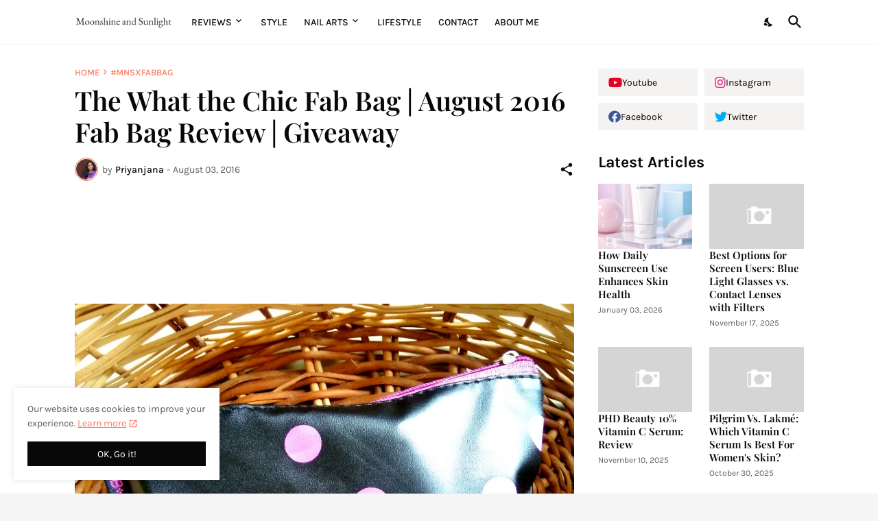

--- FILE ---
content_type: text/html; charset=utf-8
request_url: https://www.google.com/recaptcha/api2/aframe
body_size: 269
content:
<!DOCTYPE HTML><html><head><meta http-equiv="content-type" content="text/html; charset=UTF-8"></head><body><script nonce="_IOxNye9lIOYJwkVjpFQ2w">/** Anti-fraud and anti-abuse applications only. See google.com/recaptcha */ try{var clients={'sodar':'https://pagead2.googlesyndication.com/pagead/sodar?'};window.addEventListener("message",function(a){try{if(a.source===window.parent){var b=JSON.parse(a.data);var c=clients[b['id']];if(c){var d=document.createElement('img');d.src=c+b['params']+'&rc='+(localStorage.getItem("rc::a")?sessionStorage.getItem("rc::b"):"");window.document.body.appendChild(d);sessionStorage.setItem("rc::e",parseInt(sessionStorage.getItem("rc::e")||0)+1);localStorage.setItem("rc::h",'1768622932557');}}}catch(b){}});window.parent.postMessage("_grecaptcha_ready", "*");}catch(b){}</script></body></html>

--- FILE ---
content_type: text/plain
request_url: https://www.google-analytics.com/j/collect?v=1&_v=j102&a=1855566043&t=pageview&_s=1&dl=https%3A%2F%2Fwww.moonshineandsunlight.com%2F2016%2F08%2Faugust2016fabbagreviewgiveaway.html%3FshowComment%3D1470669093069&ul=en-us%40posix&dt=The%20What%20the%20Chic%20Fab%20Bag%20%7C%20August%202016%20Fab%20Bag%20Review%20%7C%20Giveaway&sr=1280x720&vp=1280x720&_u=IADAAEABAAAAACAAI~&jid=1787090185&gjid=413153593&cid=1813521023.1768622929&tid=UA-47293610-2&_gid=45551809.1768622930&_r=1&_slc=1&z=88803581
body_size: -454
content:
2,cG-B1F89XC0NJ